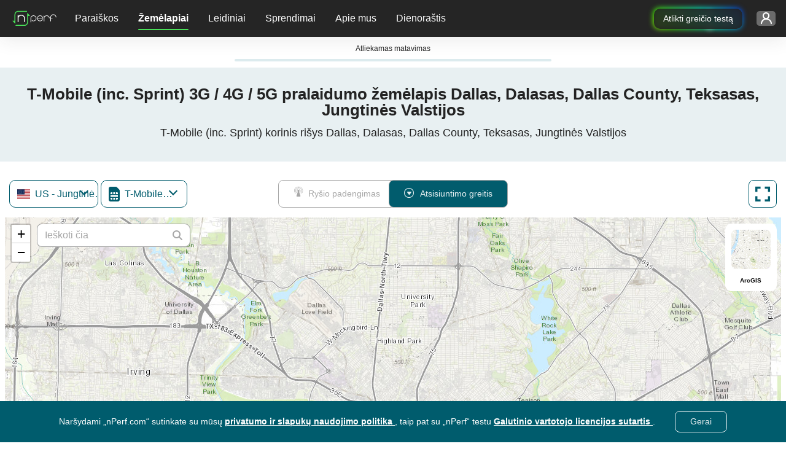

--- FILE ---
content_type: text/html; charset=UTF-8
request_url: https://www.nperf.com/lt/map/get-isp-list-by-country
body_size: -114
content:
{"status":200,"data":{"isp":[{"IspId":187448,"IspName":"AT&T FirstNet","IspFullName":{"Signal":"AT&T FirstNet","Download":"AT&T FirstNet"}},{"IspId":2420,"IspName":"AT&T Mobility","IspFullName":{"Signal":"AT&T Mobility","Download":"AT&T Mobility"}},{"IspId":221457,"IspName":"Boost Mobile","IspFullName":{"Signal":"Boost Mobile","Download":"Boost Mobile"}},{"IspId":31493,"IspName":"Carolina West Wireless","IspFullName":{"Signal":"Carolina West Wireless","Download":"Carolina West Wireless"}},{"IspId":39925,"IspName":"Cellular One","IspFullName":{"Signal":"Cellular One","Download":"Cellular One"}},{"IspId":85,"IspName":"T-Mobile (inc. Sprint)","IspFullName":{"Download":"T-Mobile (inc. Sprint)","Signal":"T-Mobile (inc. Sprint)"}},{"IspId":47633,"IspName":"U.S. Cellular","IspFullName":{"Signal":"U.S. Cellular","Download":"U.S. Cellular"}},{"IspId":1881,"IspName":"Union Wireless","IspFullName":{"Download":"Union Wireless","Signal":"Union Wireless"}},{"IspId":3255,"IspName":"Verizon Wireless","IspFullName":{"Signal":"Verizon Wireless","Download":"Verizon Wireless"}}],"Status":"OK"},"errors":[]}

--- FILE ---
content_type: text/html; charset=UTF-8
request_url: https://www.nperf.com/lt/map/update-map-header-component
body_size: -300
content:
<div class="row">
	<div class="col-12">
		<h1>T-Mobile (inc. Sprint) 3G / 4G / 5G pralaidumo žemėlapis , Jungtinės Valstijos</h1>
		<h2>T-Mobile (inc. Sprint) korinis rišys , Jungtinės Valstijos</h2>
	</div>
</div>

--- FILE ---
content_type: text/html; charset=UTF-8
request_url: https://www.nperf.com/lt/map/update-map-description-component
body_size: 746
content:

<div class="row">
    <div class="col-11 container-text">
        <div class="isp-and-cities-container">
            <div id="ispList">
                <h2>Mobiliojo ryšio greičio žemėlapis pagal operatorių</h2>
                <p>Šis žemėlapis parodo bitų judėjimo greitį T-Mobile (inc. Sprint) 2G,3G,4G mobilaus ryšio .Žiūrėti: <a href="/lt/map/US/4684888.Dallas/85.T-Mobile-inc-Sprint/signal">T-Mobile (inc. Sprint)</a> mobilaus ryšio padengimo žemėlapis  ir  mobilaus ryšio bitų judėjimo greitis .</p>
                                    <ul>
                                                    <li>
                                <a href="/lt/map/US/-/1881.Union-Wireless/download">Union Wireless</a>                            </li>
                                                    <li>
                                <a href="/lt/map/US/-/2420.AT-T-Mobility/download">AT&T Mobility</a>                            </li>
                                                    <li>
                                <a href="/lt/map/US/-/3255.Verizon-Wireless/download">Verizon Wireless</a>                            </li>
                                                    <li>
                                <a href="/lt/map/US/-/31493.Carolina-West-Wireless/download">Carolina West Wireless</a>                            </li>
                                                    <li>
                                <a href="/lt/map/US/-/39925.Cellular-One/download">Cellular One</a>                            </li>
                                                    <li>
                                <a href="/lt/map/US/-/47633.U-S-Cellular/download">U.S. Cellular</a>                            </li>
                                                    <li>
                                <a href="/lt/map/US/-/187448.AT-T-FirstNet/download">AT&T FirstNet</a>                            </li>
                                                    <li>
                                <a href="/lt/map/US/-/221457.Boost-Mobile/download">Boost Mobile</a>                            </li>
                                            </ul>
                            </div>

            <div class="divider"></div>

            <div id="citiesList">
                                    <h2>Mobiliojo ryšio greičio žemėlapiai kitoms zonoms</h2>
                    <p>Taip pat žiūrėkite  3G / 4G / 5G greičius <span class="citiesTop15">  </span> :</p>
                    <ul class="cities-list">
                                                    <li>
                                <a href="/lt/map/US/5128581.New-York-City/85.T-Mobile-inc-Sprint/download">New York City</a>                            </li>
                                                    <li>
                                <a href="/lt/map/US/5368361.Los-Angeles/85.T-Mobile-inc-Sprint/download">Los Angeles</a>                            </li>
                                                    <li>
                                <a href="/lt/map/US/4887398.Chicago/85.T-Mobile-inc-Sprint/download">Chicago</a>                            </li>
                                                    <li>
                                <a href="/lt/map/US/4699066.Houston/85.T-Mobile-inc-Sprint/download">Houston</a>                            </li>
                                                    <li>
                                <a href="/lt/map/US/4560349.Philadelphia/85.T-Mobile-inc-Sprint/download">Philadelphia</a>                            </li>
                                                    <li>
                                <a href="/lt/map/US/5308655.Phoenix/85.T-Mobile-inc-Sprint/download">Phoenix</a>                            </li>
                                                    <li>
                                <a href="/lt/map/US/4726206.San-Antonio/85.T-Mobile-inc-Sprint/download">San Antonio</a>                            </li>
                                                    <li>
                                <a href="/lt/map/US/5391811.San-Diego/85.T-Mobile-inc-Sprint/download">San Diego</a>                            </li>
                                                    <li>
                                <a href="/lt/map/US/4684888.Dallas/85.T-Mobile-inc-Sprint/download">Dallas</a>                            </li>
                                                    <li>
                                <a href="/lt/map/US/5392171.San-Jose/85.T-Mobile-inc-Sprint/download">San Jose</a>                            </li>
                                                    <li>
                                <a href="/lt/map/US/4259418.Indianapolis/85.T-Mobile-inc-Sprint/download">Indianapolis</a>                            </li>
                                                    <li>
                                <a href="/lt/map/US/4160021.Jacksonville/85.T-Mobile-inc-Sprint/download">Jacksonville</a>                            </li>
                                                    <li>
                                <a href="/lt/map/US/5391959.San-Francisco/85.T-Mobile-inc-Sprint/download">San Francisco</a>                            </li>
                                                    <li>
                                <a href="/lt/map/US/4671654.Austin/85.T-Mobile-inc-Sprint/download">Austin</a>                            </li>
                                                    <li>
                                <a href="/lt/map/US/4509177.Columbus/85.T-Mobile-inc-Sprint/download">Columbus</a>                            </li>
                                            </ul>
                
                                    <p>
                        Taip pat žr. 3G / 4G / 5G bitų spartą jūsų vietovėje:                    </p>
                    <ul class="adm1-cities-list">
                                                    <li>
                                <a href="/lt/map/US/4699066.Houston/85.T-Mobile-inc-Sprint/download">Houston</a>                            </li>
                                                    <li>
                                <a href="/lt/map/US/4726206.San-Antonio/85.T-Mobile-inc-Sprint/download">San Antonio</a>                            </li>
                                                    <li>
                                <a href="/lt/map/US/4671654.Austin/85.T-Mobile-inc-Sprint/download">Austin</a>                            </li>
                                                    <li>
                                <a href="/lt/map/US/4691930.Fort-Worth/85.T-Mobile-inc-Sprint/download">Fort Worth</a>                            </li>
                                                    <li>
                                <a href="/lt/map/US/5520993.El-Paso/85.T-Mobile-inc-Sprint/download">El Paso</a>                            </li>
                                                    <li>
                                <a href="/lt/map/US/4671240.Arlington/85.T-Mobile-inc-Sprint/download">Arlington</a>                            </li>
                                                    <li>
                                <a href="/lt/map/US/4683416.Corpus-Christi/85.T-Mobile-inc-Sprint/download">Corpus Christi</a>                            </li>
                                                    <li>
                                <a href="/lt/map/US/4719457.Plano/85.T-Mobile-inc-Sprint/download">Plano</a>                            </li>
                                                    <li>
                                <a href="/lt/map/US/4705349.Laredo/85.T-Mobile-inc-Sprint/download">Laredo</a>                            </li>
                                                    <li>
                                <a href="/lt/map/US/5525577.Lubbock/85.T-Mobile-inc-Sprint/download">Lubbock</a>                            </li>
                                                    <li>
                                <a href="/lt/map/US/4693003.Garland/85.T-Mobile-inc-Sprint/download">Garland</a>                            </li>
                                                    <li>
                                <a href="/lt/map/US/4700168.Irving/85.T-Mobile-inc-Sprint/download">Irving</a>                            </li>
                                                    <li>
                                <a href="/lt/map/US/5516233.Amarillo/85.T-Mobile-inc-Sprint/download">Amarillo</a>                            </li>
                                                    <li>
                                <a href="/lt/map/US/4694482.Grand-Prairie/85.T-Mobile-inc-Sprint/download">Grand Prairie</a>                            </li>
                                                    <li>
                                <a href="/lt/map/US/4676740.Brownsville/85.T-Mobile-inc-Sprint/download">Brownsville</a>                            </li>
                                            </ul>
                            </div>
        </div>
    </div>
</div>


--- FILE ---
content_type: text/html; charset=UTF-8
request_url: https://www.nperf.com/lt/map/update-map-header-component
body_size: -297
content:
<div class="row">
	<div class="col-12">
		<h1>T-Mobile (inc. Sprint) 3G / 4G / 5G pralaidumo žemėlapis Dallas, Dalasas, Dallas County, Teksasas, Jungtinės Valstijos</h1>
		<h2>T-Mobile (inc. Sprint) korinis rišys Dallas, Dalasas, Dallas County, Teksasas, Jungtinės Valstijos</h2>
	</div>
</div>

--- FILE ---
content_type: text/html; charset=UTF-8
request_url: https://www.nperf.com/lt/map/update-map-description-component
body_size: 767
content:

<div class="row">
    <div class="col-11 container-text">
        <div class="isp-and-cities-container">
            <div id="ispList">
                <h2>Mobiliojo ryšio greičio žemėlapis pagal operatorių</h2>
                <p>Šis žemėlapis parodo bitų judėjimo greitį T-Mobile (inc. Sprint) 2G,3G,4G mobilaus ryšio Dallas, Dalasas, Dallas County, Teksasas.Žiūrėti: <a href="/lt/map/US/4684888.Dallas/85.T-Mobile-inc-Sprint/signal">T-Mobile (inc. Sprint)</a> mobilaus ryšio padengimo žemėlapis Dallas, Dalasas, Dallas County, Teksasas ir  mobilaus ryšio bitų judėjimo greitis Dallas, Dalasas, Dallas County, Teksasas.</p>
                                    <ul>
                                                    <li>
                                <a href="/lt/map/US/-/1881.Union-Wireless/download">Union Wireless</a>                            </li>
                                                    <li>
                                <a href="/lt/map/US/-/2420.AT-T-Mobility/download">AT&T Mobility</a>                            </li>
                                                    <li>
                                <a href="/lt/map/US/-/3255.Verizon-Wireless/download">Verizon Wireless</a>                            </li>
                                                    <li>
                                <a href="/lt/map/US/-/31493.Carolina-West-Wireless/download">Carolina West Wireless</a>                            </li>
                                                    <li>
                                <a href="/lt/map/US/-/39925.Cellular-One/download">Cellular One</a>                            </li>
                                                    <li>
                                <a href="/lt/map/US/-/47633.U-S-Cellular/download">U.S. Cellular</a>                            </li>
                                                    <li>
                                <a href="/lt/map/US/-/187448.AT-T-FirstNet/download">AT&T FirstNet</a>                            </li>
                                                    <li>
                                <a href="/lt/map/US/-/221457.Boost-Mobile/download">Boost Mobile</a>                            </li>
                                            </ul>
                            </div>

            <div class="divider"></div>

            <div id="citiesList">
                                    <h2>Mobiliojo ryšio greičio žemėlapiai kitoms zonoms</h2>
                    <p>Taip pat žiūrėkite  3G / 4G / 5G greičius <span class="citiesTop15">  </span> :</p>
                    <ul class="cities-list">
                                                    <li>
                                <a href="/lt/map/US/5128581.New-York-City/85.T-Mobile-inc-Sprint/download">New York City</a>                            </li>
                                                    <li>
                                <a href="/lt/map/US/5368361.Los-Angeles/85.T-Mobile-inc-Sprint/download">Los Angeles</a>                            </li>
                                                    <li>
                                <a href="/lt/map/US/4887398.Chicago/85.T-Mobile-inc-Sprint/download">Chicago</a>                            </li>
                                                    <li>
                                <a href="/lt/map/US/4699066.Houston/85.T-Mobile-inc-Sprint/download">Houston</a>                            </li>
                                                    <li>
                                <a href="/lt/map/US/4560349.Philadelphia/85.T-Mobile-inc-Sprint/download">Philadelphia</a>                            </li>
                                                    <li>
                                <a href="/lt/map/US/5308655.Phoenix/85.T-Mobile-inc-Sprint/download">Phoenix</a>                            </li>
                                                    <li>
                                <a href="/lt/map/US/4726206.San-Antonio/85.T-Mobile-inc-Sprint/download">San Antonio</a>                            </li>
                                                    <li>
                                <a href="/lt/map/US/5391811.San-Diego/85.T-Mobile-inc-Sprint/download">San Diego</a>                            </li>
                                                    <li>
                                <a href="/lt/map/US/4684888.Dallas/85.T-Mobile-inc-Sprint/download">Dallas</a>                            </li>
                                                    <li>
                                <a href="/lt/map/US/5392171.San-Jose/85.T-Mobile-inc-Sprint/download">San Jose</a>                            </li>
                                                    <li>
                                <a href="/lt/map/US/4259418.Indianapolis/85.T-Mobile-inc-Sprint/download">Indianapolis</a>                            </li>
                                                    <li>
                                <a href="/lt/map/US/4160021.Jacksonville/85.T-Mobile-inc-Sprint/download">Jacksonville</a>                            </li>
                                                    <li>
                                <a href="/lt/map/US/5391959.San-Francisco/85.T-Mobile-inc-Sprint/download">San Francisco</a>                            </li>
                                                    <li>
                                <a href="/lt/map/US/4671654.Austin/85.T-Mobile-inc-Sprint/download">Austin</a>                            </li>
                                                    <li>
                                <a href="/lt/map/US/4509177.Columbus/85.T-Mobile-inc-Sprint/download">Columbus</a>                            </li>
                                            </ul>
                
                                    <p>
                        Taip pat žr. 3G / 4G / 5G bitų spartą jūsų vietovėje:                    </p>
                    <ul class="adm1-cities-list">
                                                    <li>
                                <a href="/lt/map/US/4699066.Houston/85.T-Mobile-inc-Sprint/download">Houston</a>                            </li>
                                                    <li>
                                <a href="/lt/map/US/4726206.San-Antonio/85.T-Mobile-inc-Sprint/download">San Antonio</a>                            </li>
                                                    <li>
                                <a href="/lt/map/US/4671654.Austin/85.T-Mobile-inc-Sprint/download">Austin</a>                            </li>
                                                    <li>
                                <a href="/lt/map/US/4691930.Fort-Worth/85.T-Mobile-inc-Sprint/download">Fort Worth</a>                            </li>
                                                    <li>
                                <a href="/lt/map/US/5520993.El-Paso/85.T-Mobile-inc-Sprint/download">El Paso</a>                            </li>
                                                    <li>
                                <a href="/lt/map/US/4671240.Arlington/85.T-Mobile-inc-Sprint/download">Arlington</a>                            </li>
                                                    <li>
                                <a href="/lt/map/US/4683416.Corpus-Christi/85.T-Mobile-inc-Sprint/download">Corpus Christi</a>                            </li>
                                                    <li>
                                <a href="/lt/map/US/4719457.Plano/85.T-Mobile-inc-Sprint/download">Plano</a>                            </li>
                                                    <li>
                                <a href="/lt/map/US/4705349.Laredo/85.T-Mobile-inc-Sprint/download">Laredo</a>                            </li>
                                                    <li>
                                <a href="/lt/map/US/5525577.Lubbock/85.T-Mobile-inc-Sprint/download">Lubbock</a>                            </li>
                                                    <li>
                                <a href="/lt/map/US/4693003.Garland/85.T-Mobile-inc-Sprint/download">Garland</a>                            </li>
                                                    <li>
                                <a href="/lt/map/US/4700168.Irving/85.T-Mobile-inc-Sprint/download">Irving</a>                            </li>
                                                    <li>
                                <a href="/lt/map/US/5516233.Amarillo/85.T-Mobile-inc-Sprint/download">Amarillo</a>                            </li>
                                                    <li>
                                <a href="/lt/map/US/4694482.Grand-Prairie/85.T-Mobile-inc-Sprint/download">Grand Prairie</a>                            </li>
                                                    <li>
                                <a href="/lt/map/US/4676740.Brownsville/85.T-Mobile-inc-Sprint/download">Brownsville</a>                            </li>
                                            </ul>
                            </div>
        </div>
    </div>
</div>


--- FILE ---
content_type: application/javascript; charset=UTF-8
request_url: https://www.nperf.com/cdn-cgi/challenge-platform/scripts/jsd/main.js
body_size: 4678
content:
window._cf_chl_opt={oPNF3:'g'};~function(W2,m,R,U,J,G,l,I,A){W2=Y,function(o,f,Wz,W1,k,h){for(Wz={o:349,f:234,k:291,h:301,Q:258,O:233,N:324,X:261,F:273},W1=Y,k=o();!![];)try{if(h=-parseInt(W1(Wz.o))/1+parseInt(W1(Wz.f))/2+parseInt(W1(Wz.k))/3*(-parseInt(W1(Wz.h))/4)+parseInt(W1(Wz.Q))/5+-parseInt(W1(Wz.O))/6*(-parseInt(W1(Wz.N))/7)+parseInt(W1(Wz.X))/8+parseInt(W1(Wz.F))/9,h===f)break;else k.push(k.shift())}catch(Q){k.push(k.shift())}}(W,142860),m=this||self,R=m[W2(259)],U={},U[W2(254)]='o',U[W2(251)]='s',U[W2(256)]='u',U[W2(267)]='z',U[W2(255)]='n',U[W2(307)]='I',U[W2(295)]='b',J=U,m[W2(347)]=function(o,h,Q,O,Wc,WE,WK,W7,X,F,B,x,H,Z){if(Wc={o:296,f:330,k:289,h:308,Q:240,O:338,N:340,X:244,F:334,v:268,B:345},WE={o:230,f:334,k:313},WK={o:260,f:232,k:292,h:341},W7=W2,null===h||h===void 0)return O;for(X=a(h),o[W7(Wc.o)][W7(Wc.f)]&&(X=X[W7(Wc.k)](o[W7(Wc.o)][W7(Wc.f)](h))),X=o[W7(Wc.h)][W7(Wc.Q)]&&o[W7(Wc.O)]?o[W7(Wc.h)][W7(Wc.Q)](new o[(W7(Wc.O))](X)):function(s,W8,V){for(W8=W7,s[W8(WE.o)](),V=0;V<s[W8(WE.f)];s[V]===s[V+1]?s[W8(WE.k)](V+1,1):V+=1);return s}(X),F='nAsAaAb'.split('A'),F=F[W7(Wc.N)][W7(Wc.X)](F),B=0;B<X[W7(Wc.F)];x=X[B],H=n(o,h,x),F(H)?(Z='s'===H&&!o[W7(Wc.v)](h[x]),W7(Wc.B)===Q+x?N(Q+x,H):Z||N(Q+x,h[x])):N(Q+x,H),B++);return O;function N(s,V,W6){W6=Y,Object[W6(WK.o)][W6(WK.f)][W6(WK.k)](O,V)||(O[V]=[]),O[V][W6(WK.h)](s)}},G=W2(257)[W2(304)](';'),l=G[W2(340)][W2(244)](G),m[W2(250)]=function(o,k,WQ,W9,h,Q,O,N){for(WQ={o:311,f:334,k:334,h:303,Q:341,O:262},W9=W2,h=Object[W9(WQ.o)](k),Q=0;Q<h[W9(WQ.f)];Q++)if(O=h[Q],'f'===O&&(O='N'),o[O]){for(N=0;N<k[h[Q]][W9(WQ.k)];-1===o[O][W9(WQ.h)](k[h[Q]][N])&&(l(k[h[Q]][N])||o[O][W9(WQ.Q)]('o.'+k[h[Q]][N])),N++);}else o[O]=k[h[Q]][W9(WQ.O)](function(X){return'o.'+X})},I=function(Wx,Wb,WB,WF,WY,f,k,h){return Wx={o:237,f:231},Wb={o:286,f:286,k:286,h:341,Q:286,O:286,N:286,X:333,F:317,v:317},WB={o:334},WF={o:334,f:317,k:260,h:232,Q:292,O:260,N:260,X:321,F:341,v:321,B:341,b:286,x:341,H:286,Z:232,s:321,V:341,L:321,i:286,e:341,j:333},WY=W2,f=String[WY(Wx.o)],k={'h':function(Q,WN){return WN={o:322,f:317},null==Q?'':k.g(Q,6,function(O,Wp){return Wp=Y,Wp(WN.o)[Wp(WN.f)](O)})},'g':function(Q,O,N,Wg,X,F,B,x,H,Z,s,V,L,i,j,P,D,W0){if(Wg=WY,Q==null)return'';for(F={},B={},x='',H=2,Z=3,s=2,V=[],L=0,i=0,j=0;j<Q[Wg(WF.o)];j+=1)if(P=Q[Wg(WF.f)](j),Object[Wg(WF.k)][Wg(WF.h)][Wg(WF.Q)](F,P)||(F[P]=Z++,B[P]=!0),D=x+P,Object[Wg(WF.O)][Wg(WF.h)][Wg(WF.Q)](F,D))x=D;else{if(Object[Wg(WF.N)][Wg(WF.h)][Wg(WF.Q)](B,x)){if(256>x[Wg(WF.X)](0)){for(X=0;X<s;L<<=1,i==O-1?(i=0,V[Wg(WF.F)](N(L)),L=0):i++,X++);for(W0=x[Wg(WF.X)](0),X=0;8>X;L=1.8&W0|L<<1,i==O-1?(i=0,V[Wg(WF.F)](N(L)),L=0):i++,W0>>=1,X++);}else{for(W0=1,X=0;X<s;L=L<<1.87|W0,i==O-1?(i=0,V[Wg(WF.F)](N(L)),L=0):i++,W0=0,X++);for(W0=x[Wg(WF.v)](0),X=0;16>X;L=1&W0|L<<1.46,i==O-1?(i=0,V[Wg(WF.B)](N(L)),L=0):i++,W0>>=1,X++);}H--,0==H&&(H=Math[Wg(WF.b)](2,s),s++),delete B[x]}else for(W0=F[x],X=0;X<s;L=1&W0|L<<1.22,O-1==i?(i=0,V[Wg(WF.x)](N(L)),L=0):i++,W0>>=1,X++);x=(H--,H==0&&(H=Math[Wg(WF.H)](2,s),s++),F[D]=Z++,String(P))}if(x!==''){if(Object[Wg(WF.N)][Wg(WF.Z)][Wg(WF.Q)](B,x)){if(256>x[Wg(WF.s)](0)){for(X=0;X<s;L<<=1,O-1==i?(i=0,V[Wg(WF.V)](N(L)),L=0):i++,X++);for(W0=x[Wg(WF.L)](0),X=0;8>X;L=L<<1|1&W0,O-1==i?(i=0,V[Wg(WF.B)](N(L)),L=0):i++,W0>>=1,X++);}else{for(W0=1,X=0;X<s;L=L<<1|W0,i==O-1?(i=0,V[Wg(WF.V)](N(L)),L=0):i++,W0=0,X++);for(W0=x[Wg(WF.X)](0),X=0;16>X;L=L<<1.66|W0&1,i==O-1?(i=0,V[Wg(WF.x)](N(L)),L=0):i++,W0>>=1,X++);}H--,0==H&&(H=Math[Wg(WF.i)](2,s),s++),delete B[x]}else for(W0=F[x],X=0;X<s;L=L<<1|W0&1,i==O-1?(i=0,V[Wg(WF.e)](N(L)),L=0):i++,W0>>=1,X++);H--,0==H&&s++}for(W0=2,X=0;X<s;L=L<<1.65|W0&1.3,i==O-1?(i=0,V[Wg(WF.V)](N(L)),L=0):i++,W0>>=1,X++);for(;;)if(L<<=1,i==O-1){V[Wg(WF.e)](N(L));break}else i++;return V[Wg(WF.j)]('')},'j':function(Q,Wv,Wo){return Wv={o:321},Wo=WY,null==Q?'':Q==''?null:k.i(Q[Wo(WB.o)],32768,function(O,Wf){return Wf=Wo,Q[Wf(Wv.o)](O)})},'i':function(Q,O,N,Wk,X,F,B,x,H,Z,s,V,L,i,j,P,W0,D){for(Wk=WY,X=[],F=4,B=4,x=3,H=[],V=N(0),L=O,i=1,Z=0;3>Z;X[Z]=Z,Z+=1);for(j=0,P=Math[Wk(Wb.o)](2,2),s=1;P!=s;D=L&V,L>>=1,0==L&&(L=O,V=N(i++)),j|=(0<D?1:0)*s,s<<=1);switch(j){case 0:for(j=0,P=Math[Wk(Wb.f)](2,8),s=1;s!=P;D=V&L,L>>=1,0==L&&(L=O,V=N(i++)),j|=s*(0<D?1:0),s<<=1);W0=f(j);break;case 1:for(j=0,P=Math[Wk(Wb.k)](2,16),s=1;P!=s;D=V&L,L>>=1,L==0&&(L=O,V=N(i++)),j|=(0<D?1:0)*s,s<<=1);W0=f(j);break;case 2:return''}for(Z=X[3]=W0,H[Wk(Wb.h)](W0);;){if(i>Q)return'';for(j=0,P=Math[Wk(Wb.Q)](2,x),s=1;P!=s;D=V&L,L>>=1,L==0&&(L=O,V=N(i++)),j|=s*(0<D?1:0),s<<=1);switch(W0=j){case 0:for(j=0,P=Math[Wk(Wb.O)](2,8),s=1;s!=P;D=V&L,L>>=1,L==0&&(L=O,V=N(i++)),j|=s*(0<D?1:0),s<<=1);X[B++]=f(j),W0=B-1,F--;break;case 1:for(j=0,P=Math[Wk(Wb.N)](2,16),s=1;P!=s;D=L&V,L>>=1,0==L&&(L=O,V=N(i++)),j|=(0<D?1:0)*s,s<<=1);X[B++]=f(j),W0=B-1,F--;break;case 2:return H[Wk(Wb.X)]('')}if(0==F&&(F=Math[Wk(Wb.N)](2,x),x++),X[W0])W0=X[W0];else if(B===W0)W0=Z+Z[Wk(Wb.F)](0);else return null;H[Wk(Wb.h)](W0),X[B++]=Z+W0[Wk(Wb.v)](0),F--,Z=W0,F==0&&(F=Math[Wk(Wb.k)](2,x),x++)}}},h={},h[WY(Wx.f)]=k.h,h}(),A=y(),E();function W(Y2){return Y2='bind,tabIndex,stringify,contentWindow,[native code],loading,oxFY5,string,/b/ov1/0.6361169461884774:1768346636:5TFWXlOXtIVH-_2TOxz0JOgYf5fzXCpEAd25nua20Fo/,href,object,number,undefined,_cf_chl_opt;NaZoI3;Bshk0;IzgW1;qzjKa3;GBApq0;giyU9;KutOj0;QgiX4;Khftj4;Lfpaq4;zBhRN3;JSmY9;Ntxi4;oxFY5;TDAZ2;ldLC0,135665tgNQSN,document,prototype,575176AcTRdS,map,readyState,floor,onload,function,symbol,isNaN,success,event,syUs3,open,886824nzDUNA,sid,location,log,detail,style,xhr-error,chctx,contentDocument,navigator,KljLg4,display: none,postMessage,pow,onreadystatechange,error on cf_chl_props,concat,appendChild,3HaRwkM,call,isArray,toString,boolean,Object,XMLHttpRequest,send,randomUUID,ntYsJ1,346812UlsqNE,POST,indexOf,split,addEventListener,body,bigint,Array,/cdn-cgi/challenge-platform/h/,parent,keys,iframe,splice,_cf_chl_opt,GsWUx0,ontimeout,charAt,now,error,source,charCodeAt,unIFQ1OzW2DMVhw+rZkJ875cq9bpCX0oNxGLSEs4RHgivyY3ajd-BAl6UeT$tPmKf,DOMContentLoaded,105cmAZBG,api,getPrototypeOf,timeout,errorInfoObject,random,getOwnPropertyNames,riYFq1,clientInformation,join,length,jsd,createElement,status,Set,__CF$cv$params,includes,push,Function,HnhLR9,cloudflare-invisible,d.cookie,catch,Ntxi4,oPNF3,244101HFtCAp,sort,yUaofIfRonxD,hasOwnProperty,60744aqaNAU,248476fzNdQr,/invisible/jsd,http-code:,fromCharCode,/jsd/oneshot/fc21b7e0d793/0.6361169461884774:1768346636:5TFWXlOXtIVH-_2TOxz0JOgYf5fzXCpEAd25nua20Fo/,UHTeq3,from,jCNy9,onerror,removeChild'.split(','),W=function(){return Y2},W()}function z(WH,WR,o){return WH={o:339,f:264},WR=W2,o=m[WR(WH.o)],Math[WR(WH.f)](+atob(o.t))}function C(WO,WW,k,h,Q,O,N){WW=(WO={o:336,f:312,k:278,h:284,Q:245,O:306,N:290,X:247,F:332,v:282,B:281,b:243},W2);try{return k=R[WW(WO.o)](WW(WO.f)),k[WW(WO.k)]=WW(WO.h),k[WW(WO.Q)]='-1',R[WW(WO.O)][WW(WO.N)](k),h=k[WW(WO.X)],Q={},Q=Ntxi4(h,h,'',Q),Q=Ntxi4(h,h[WW(WO.F)]||h[WW(WO.v)],'n.',Q),Q=Ntxi4(h,k[WW(WO.B)],'d.',Q),R[WW(WO.O)][WW(WO.b)](k),O={},O.r=Q,O.e=null,O}catch(X){return N={},N.r={},N.e=X,N}}function M(o,f,WV,Ws,Wq,Wu,WJ,k,h,Q){WV={o:339,f:276,k:314,h:297,Q:272,O:302,N:309,X:314,F:348,v:238,B:325,b:327,x:316,H:265,Z:242,s:275,V:253,L:275,i:298,e:231,j:246},Ws={o:279},Wq={o:337,f:269,k:236,h:337},Wu={o:327},WJ=W2,k=m[WJ(WV.o)],console[WJ(WV.f)](m[WJ(WV.k)]),h=new m[(WJ(WV.h))](),h[WJ(WV.Q)](WJ(WV.O),WJ(WV.N)+m[WJ(WV.X)][WJ(WV.F)]+WJ(WV.v)+k.r),k[WJ(WV.B)]&&(h[WJ(WV.b)]=5e3,h[WJ(WV.x)]=function(Wd){Wd=WJ,f(Wd(Wu.o))}),h[WJ(WV.H)]=function(Wn){Wn=WJ,h[Wn(Wq.o)]>=200&&h[Wn(Wq.o)]<300?f(Wn(Wq.f)):f(Wn(Wq.k)+h[Wn(Wq.h)])},h[WJ(WV.Z)]=function(Wa){Wa=WJ,f(Wa(Ws.o))},Q={'t':z(),'lhr':R[WJ(WV.s)]&&R[WJ(WV.s)][WJ(WV.V)]?R[WJ(WV.L)][WJ(WV.V)]:'','api':k[WJ(WV.B)]?!![]:![],'payload':o},h[WJ(WV.i)](I[WJ(WV.e)](JSON[WJ(WV.j)](Q)))}function y(Ww,WG){return Ww={o:299,f:299},WG=W2,crypto&&crypto[WG(Ww.o)]?crypto[WG(Ww.f)]():''}function d(o,f,WT,W3){return WT={o:342,f:342,k:260,h:294,Q:292,O:303,N:248},W3=W2,f instanceof o[W3(WT.o)]&&0<o[W3(WT.f)][W3(WT.k)][W3(WT.h)][W3(WT.Q)](f)[W3(WT.O)](W3(WT.N))}function c(k,h,Y1,WS,Q,O){if(Y1={o:325,f:269,k:320,h:344,Q:274,O:270,N:269,X:310,F:285,v:320,B:344,b:319,x:277},WS=W2,!k[WS(Y1.o)])return;h===WS(Y1.f)?(Q={},Q[WS(Y1.k)]=WS(Y1.h),Q[WS(Y1.Q)]=k.r,Q[WS(Y1.O)]=WS(Y1.N),m[WS(Y1.X)][WS(Y1.F)](Q,'*')):(O={},O[WS(Y1.v)]=WS(Y1.B),O[WS(Y1.Q)]=k.r,O[WS(Y1.O)]=WS(Y1.b),O[WS(Y1.x)]=h,m[WS(Y1.X)][WS(Y1.F)](O,'*'))}function S(o,Wt,Wm){return Wt={o:329},Wm=W2,Math[Wm(Wt.o)]()<o}function n(o,k,h,Wy,W4,Q,O){W4=(Wy={o:254,f:266,k:346,h:308,Q:293},W2);try{Q=k[h]}catch(N){return'i'}if(Q==null)return void 0===Q?'u':'x';if(W4(Wy.o)==typeof Q)try{if(W4(Wy.f)==typeof Q[W4(Wy.k)])return Q[W4(Wy.k)](function(){}),'p'}catch(X){}return o[W4(Wy.h)][W4(Wy.Q)](Q)?'a':Q===o[W4(Wy.h)]?'C':Q===!0?'T':Q===!1?'F':(O=typeof Q,W4(Wy.f)==O?d(o,Q)?'N':'f':J[O]||'?')}function a(o,WA,W5,f){for(WA={o:289,f:311,k:326},W5=W2,f=[];null!==o;f=f[W5(WA.o)](Object[W5(WA.f)](o)),o=Object[W5(WA.k)](o));return f}function K(h,Q,Wi,Wl,O,N,X,F,v,B,b,x){if(Wi={o:241,f:315,k:339,h:309,Q:314,O:348,N:252,X:235,F:297,v:272,B:302,b:327,x:316,H:283,Z:283,s:271,V:314,L:343,i:239,e:314,j:331,P:300,D:328,W0:280,We:320,Wj:335,WP:298,WD:231},Wl=W2,!S(0))return![];N=(O={},O[Wl(Wi.o)]=h,O[Wl(Wi.f)]=Q,O);try{X=m[Wl(Wi.k)],F=Wl(Wi.h)+m[Wl(Wi.Q)][Wl(Wi.O)]+Wl(Wi.N)+X.r+Wl(Wi.X),v=new m[(Wl(Wi.F))](),v[Wl(Wi.v)](Wl(Wi.B),F),v[Wl(Wi.b)]=2500,v[Wl(Wi.x)]=function(){},B={},B[Wl(Wi.H)]=m[Wl(Wi.Q)][Wl(Wi.Z)],B[Wl(Wi.s)]=m[Wl(Wi.V)][Wl(Wi.s)],B[Wl(Wi.L)]=m[Wl(Wi.V)][Wl(Wi.L)],B[Wl(Wi.i)]=m[Wl(Wi.e)][Wl(Wi.j)],B[Wl(Wi.P)]=A,b=B,x={},x[Wl(Wi.D)]=N,x[Wl(Wi.W0)]=b,x[Wl(Wi.We)]=Wl(Wi.Wj),v[Wl(Wi.WP)](I[Wl(Wi.WD)](x))}catch(H){}}function E(Y0,WD,Wj,WC,o,f,k,h,Q){if(Y0={o:339,f:325,k:263,h:249,Q:305,O:305,N:323,X:287},WD={o:263,f:249,k:287},Wj={o:288},WC=W2,o=m[WC(Y0.o)],!o)return;if(!T())return;(f=![],k=o[WC(Y0.f)]===!![],h=function(WI,O){if(WI=WC,!f){if(f=!![],!T())return;O=C(),M(O.r,function(N){c(o,N)}),O.e&&K(WI(Wj.o),O.e)}},R[WC(Y0.k)]!==WC(Y0.h))?h():m[WC(Y0.Q)]?R[WC(Y0.O)](WC(Y0.N),h):(Q=R[WC(Y0.X)]||function(){},R[WC(Y0.X)]=function(Wr){Wr=WC,Q(),R[Wr(WD.o)]!==Wr(WD.f)&&(R[Wr(WD.k)]=Q,h())})}function T(WZ,WU,o,f,k){return WZ={o:264,f:318},WU=W2,o=3600,f=z(),k=Math[WU(WZ.o)](Date[WU(WZ.f)]()/1e3),k-f>o?![]:!![]}function Y(p,g,o,f){return p=p-230,o=W(),f=o[p],f}}()

--- FILE ---
content_type: text/javascript
request_url: https://cdn.nperf.com/website/dist/js/7690.c7afe608f07ffce79b17.js
body_size: 376
content:
/*! For license information please see 7690.c7afe608f07ffce79b17.js.LICENSE.txt */
!function(){try{var e="undefined"!=typeof window?window:"undefined"!=typeof global?global:"undefined"!=typeof self?self:{},t=(new e.Error).stack;t&&(e._sentryDebugIds=e._sentryDebugIds||{},e._sentryDebugIds[t]="963c47f7-49aa-4549-a3ab-e34fb932f202",e._sentryDebugIdIdentifier="sentry-dbid-963c47f7-49aa-4549-a3ab-e34fb932f202")}catch(e){}}();var _sentryModuleMetadataGlobal="undefined"!=typeof window?window:"undefined"!=typeof global?global:"undefined"!=typeof self?self:{};_sentryModuleMetadataGlobal._sentryModuleMetadata=_sentryModuleMetadataGlobal._sentryModuleMetadata||{},_sentryModuleMetadataGlobal._sentryModuleMetadata[(new _sentryModuleMetadataGlobal.Error).stack]=Object.assign({},_sentryModuleMetadataGlobal._sentryModuleMetadata[(new _sentryModuleMetadataGlobal.Error).stack],{team:"frontend"}),(self.webpackChunknperf=self.webpackChunknperf||[]).push([[7690],{7690:function(e,t,a){e.exports=function(e,t,a){"use strict";const n="button",s="active",o='[data-bs-toggle="button"]',d="click.bs.button.data-api";class l extends e{static get NAME(){return n}toggle(){this._element.setAttribute("aria-pressed",this._element.classList.toggle(s))}static jQueryInterface(e){return this.each((function(){const t=l.getOrCreateInstance(this);"toggle"===e&&t[e]()}))}}return t.on(document,d,o,(e=>{e.preventDefault();const t=e.target.closest(o);l.getOrCreateInstance(t).toggle()})),a.defineJQueryPlugin(l),l}(a(951),a(6944),a(9938))}}]);
//# sourceMappingURL=7690.c7afe608f07ffce79b17.js.map